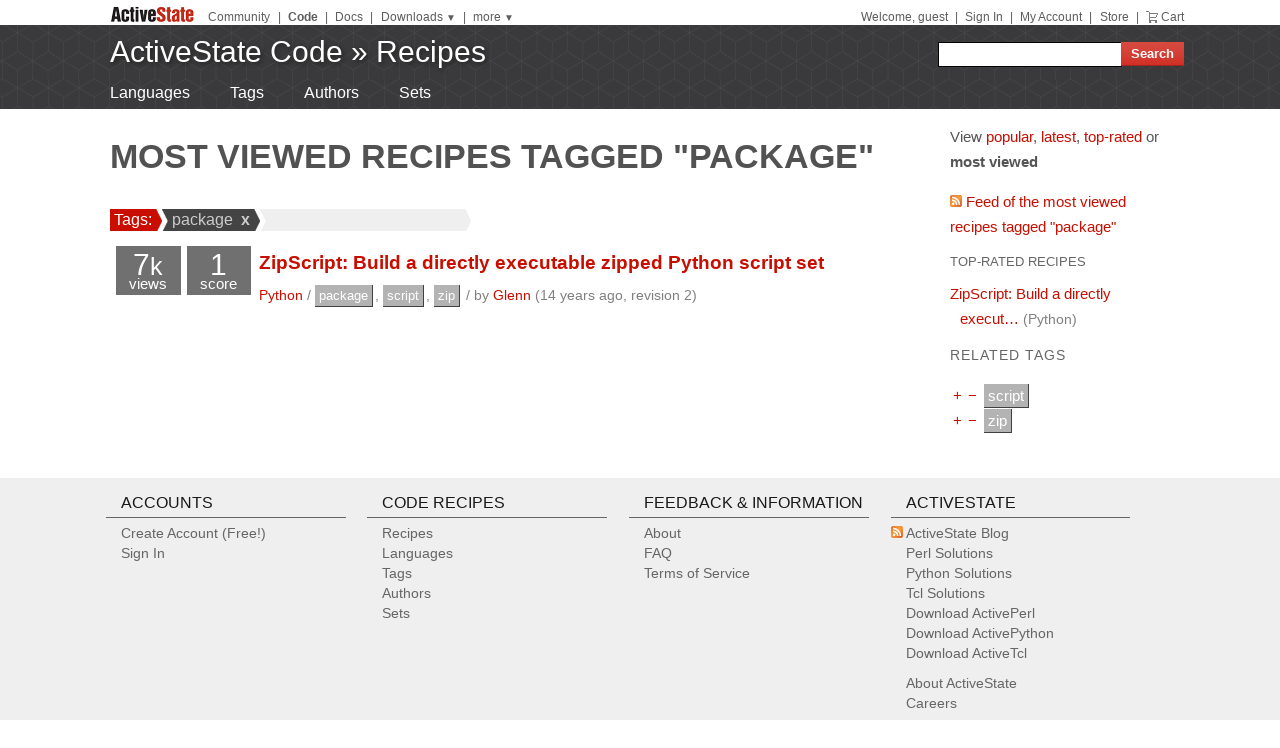

--- FILE ---
content_type: text/plain
request_url: https://c.6sc.co/?m=1
body_size: -2
content:
6suuid=4e18d0171c2801006bfe6e69300000004e9b0e00

--- FILE ---
content_type: text/plain
request_url: https://c.6sc.co/?m=1
body_size: -2
content:
6suuid=4e18d0171c2801006bfe6e69300000004e9b0e00

--- FILE ---
content_type: text/plain
request_url: https://c.6sc.co/?m=1
body_size: -2
content:
6suuid=4e18d0171c2801006bfe6e69300000004e9b0e00

--- FILE ---
content_type: text/plain
request_url: https://c.6sc.co/?m=1
body_size: -2
content:
6suuid=4e18d0171c2801006bfe6e69300000004e9b0e00